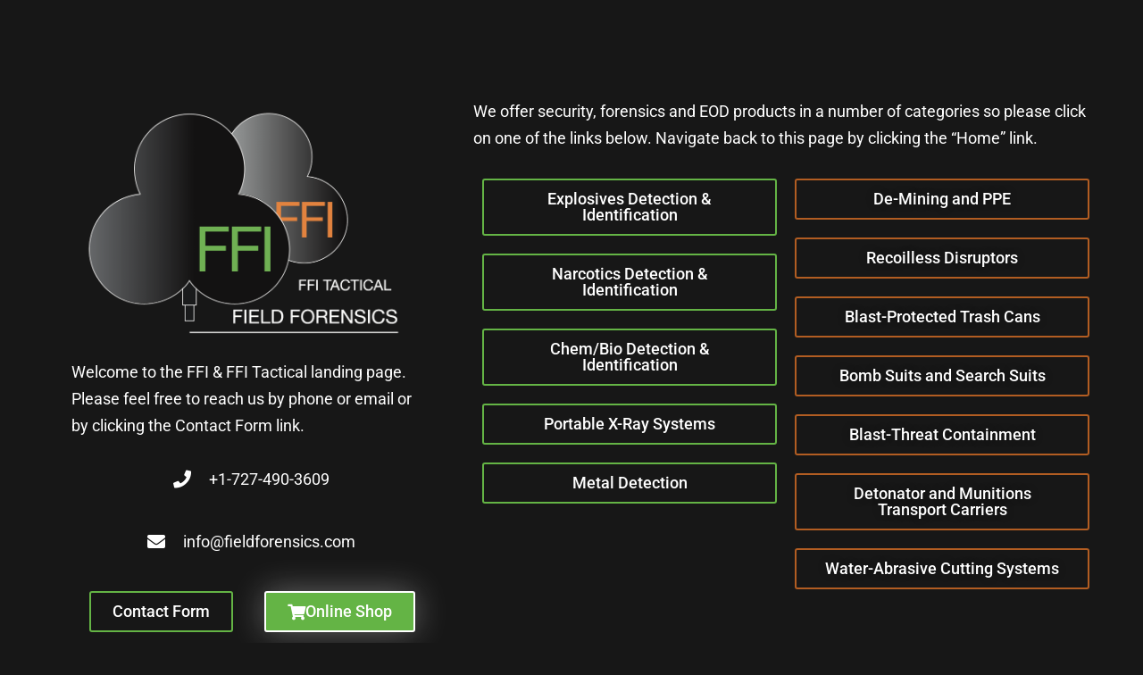

--- FILE ---
content_type: text/css
request_url: https://ffitactical.com/wp-content/themes/ffl-tactical/style.css?ver=6.8.3
body_size: 1240
content:
/*
Theme Name:     FFL Tactical
Description:    
Author:         Skyway Media
Template:       Divi

(optional values you can add: Theme URI, Author URI, Version, License, License URI, Tags, Text Domain)
*/

/* Base styles */

html {
	overflow-x: hidden !important;
}

body {
	font-family: Helvetica Neue, Helvetica, Arial, sans-serif !important;
}

h1, h2, h3, h4, h5, h6 {
	color: #333;
	margin-bottom: 20px;
}

a:hover {
	text-decoration: underline;
}

.ffi-center {
	text-align: center !important;
}

.ffi-white {
	color: #fff !important;
}

.fa {
	color: #333;
	font-size: 26px;
	font-size: 20px !important;
	margin-right: 10px;
}

.ffi-align-vertical {
	display: flex;
	flex-direction: column;
	justify-content: center;
}

/* Headings */

.ffi-lg-headings-dark,
.ffi-lg-headings-white {
	font-size: 50px;
	text-transform: uppercase;
	font-weight: 700;
	margin-bottom: 50px;
}

.ffi-lg-headings-white {
	color: #fff;
}

.ffi-lg-headings-dark {
	color: #333;
}

/* Headings with line divider */

.ffi-lg-headings-dark::after,
.ffi-lg-headings-white::after {
	content: "";
	display: block;
	width: 100px;
	height: 5px;
	position: absolute;
	top: 70px;
	left: 50%;
	transform: translate(-50%);
}

.ffi-lg-headings-dark::after {
	background: #333;
}

.ffi-lg-headings-white::after {
	background: #fff;
}

.content-headers {
	font-size: 35px;
	text-shadow: 2px 2px 2px rgba(0, 0, 0, 0.3);
}

.solutions-headers {
	font-size: 35px;
	position: relative !important;
	bottom: -150px !important;
	color: #fff;
	text-shadow: 2px 2px 2px rgba(0, 0, 0, 0.5);
}

.prim-col-heading {
	color: #BF5700;
}

/* Custom btns */

.ffi-lg-btn {
	background: #fff;
	color: #333;
	border: 5px solid #333;
	padding: 10px 0;
	margin-top: 30px;
	display: block;
	width: 200px;
	margin: 25px auto;
	margin-bottom: 0;
	text-transform: uppercase;
	font-weight: bold;
	transition: 0.4s ease-in-out;
}

.ffi-lg-btn:hover {
	text-decoration: none;
	color: #fff;
	background: #333;
}

/* Background image at top of pages */

.ffi-top-row {
	padding: 160px 0 !important;
}

/* Custom class to remove top padding */

.ffi-no-pad-top {
	padding-top: 0 !important;
}

/* Custom class to remove bottom padding */

.ffi-no-pad-bottom {
	padding-bottom: 0 !important;
}

/* Custom list */

ul.ffi-list {
	list-style: none;
}

ul.ffi-list li::before {
	content: "■";
	 position: relative;
	top: -2px;
	margin-right: 5px;
	color: #333;
}

/* Custom two columns */

.ffi-col-2 {
	width: 49%;
	display: inline-block;
	vertical-align: middle;
	padding: 0 30px;
}

.ffi-col-2:nth-child(1) {
	padding-left: 0 !important;
}

.ffi-col-2:nth-child(2) {
	padding-right: 0 !important;
}

.ffi-col-2 img {
	box-shadow: 0px 2px 10px 10px rgba(0, 0, 0, .3);
}

/* Nav link hover */

.et_header_style_left .et-fixed-header #et-top-navigation nav > ul > li > a:hover {
	color: #fff !important;
	opacity: .8 !important;
}

ul.sub-menu li a,
ul.sub-menu li ul.sub-menu li > a {
	font-size: 12px !important;
}


/* Fixed header background color */

.et-fixed-header {
	background: #BF5700 !important;
}

/* Table */

.ffi-table thead tr th {
	background: #888888;
	text-align: center;
	color: #fff;
}

.ffi-table tr:nth-child(odd) {
	background: #E8E8E8;
}

.ffi-table tr:nth-child(even) {
	background: #fff !important;
}

.ffi-table tr td:nth-child(1) {
	border-right: 1px solid #ddd;
}


.entry-content tr td {
	border-top: 1px solid #ddd !important;
	border-bottom: 1px solid #ddd !important;
}

.ffi-round-img img {
	border-radius: 50% !important;
}

/* Home */

/* Hero image */

#welcome-row {
	min-height: 100vh;
	display: flex;
	align-items: center;
	justify-content: center;
	flex-direction: column;
}

/* Row below hero image */

#ffi-second-row {
	padding-bottom: 140px !important;
}

/* Second row slant effect */

#ffi-second-row::before {
	content: " ";
	display: block;
	background: #333;
	height: 130px;
	width: 110%;
	position: relative;
	left: 0;
	transform: rotate(-3.5deg);
	top: -70px;
}

/* About */

.partner-image {
	max-width: 500px;
	display: block;
	margin: 30px auto;
}

.partner-container {
	width: 50%;
	margin: auto;
}

/* Contact */

input[type="text"],
input[type="email"],
select {
	min-height: 30px;
	padding: 10px;
	width: 100%;
}

input[type="text"],
input[type="email"] {
	margin-bottom: 12px;
}

textarea {
	width: 100% !important;
}

.ffi-clear {
	content: "";
	display: block;
	clear: both;
}

#left {
	width: 47%;
	float: left;
	margin-right: 15px;
}

#right {
	width: 47%;
	float: right;
}

input[type="submit"],
div.wpforms-container-full .wpforms-form button[type="submit"] {
	background: #333;
	color: #fff;
	border: 5px solid #333;
	padding: 10px 0;
	margin-top: 30px;
	display: block;
	width: 120px;
	position: relative;
	left: 0;
	text-transform: uppercase;
	letter-spacing: 5px;
	cursor: pointer;
	transition: 0.4s ease-in-out;
}

div.wpforms-container-full .wpforms-form button[type="submit"]:hover {
	background: #333;
	color: #fff;
	border: 5px solid #333;
}

div.wpforms-container-full .wpforms-form .wpforms-field-label {
	font-weight: normal !important;
	font-size: 14px !important;
}

@media screen and (max-width: 980px) {
	
	.partner-container {
		width: 100%;
	}
	
}

@media screen and (max-width: 880px) {
	
	/* Custom two columns */
	
	.fii-col-2 {
		width: 100%;
	}
	
	.fii-col-2 img {
		display: none;
	}
	
}

@media screen and (max-width: 767px) {
	
	/* Adjust custom headings */
	
	.ffi-lg-headings-dark,
	.ffi-lg-headings-white {
		font-size: 35px;
		letter-spacing: 10px;
	}
	
	/* Adjust custom headings line seperator */
	
	.ffi-lg-headings-dark::after,
	.ffi-lg-headings-white::after{
		top: 50px;
	}
	
}

@media screen and (max-width: 480px) {
	
	/* Adjust custom headings */
	
	.ffi-lg-headings-dark,
	.ffi-lg-headings-white {
		font-size: 35px;
		letter-spacing: 1px;
	}
	
	/* Adjust custom headings line seperator */
	
	.ffi-lg-headings-dark::after,
	.ffi-lg-headings-white::after{
		display: none;
	}
	
}

/* Remove author/date/category/comment count from single posts */
.single .post .post-meta {
	display: none;
}

.gsa-contract-footer {
	display: inline-block;
	margin-bottom: 10px;
}

.gsa-contract-footer img {
	max-width: 300px;
}

--- FILE ---
content_type: text/css
request_url: https://ffitactical.com/wp-content/themes/ffl-tactical/style.css?ver=3.0.92
body_size: 1193
content:
/*
Theme Name:     FFL Tactical
Description:    
Author:         Skyway Media
Template:       Divi

(optional values you can add: Theme URI, Author URI, Version, License, License URI, Tags, Text Domain)
*/

/* Base styles */

html {
	overflow-x: hidden !important;
}

body {
	font-family: Helvetica Neue, Helvetica, Arial, sans-serif !important;
}

h1, h2, h3, h4, h5, h6 {
	color: #333;
	margin-bottom: 20px;
}

a:hover {
	text-decoration: underline;
}

.ffi-center {
	text-align: center !important;
}

.ffi-white {
	color: #fff !important;
}

.fa {
	color: #333;
	font-size: 26px;
	font-size: 20px !important;
	margin-right: 10px;
}

.ffi-align-vertical {
	display: flex;
	flex-direction: column;
	justify-content: center;
}

/* Headings */

.ffi-lg-headings-dark,
.ffi-lg-headings-white {
	font-size: 50px;
	text-transform: uppercase;
	font-weight: 700;
	margin-bottom: 50px;
}

.ffi-lg-headings-white {
	color: #fff;
}

.ffi-lg-headings-dark {
	color: #333;
}

/* Headings with line divider */

.ffi-lg-headings-dark::after,
.ffi-lg-headings-white::after {
	content: "";
	display: block;
	width: 100px;
	height: 5px;
	position: absolute;
	top: 70px;
	left: 50%;
	transform: translate(-50%);
}

.ffi-lg-headings-dark::after {
	background: #333;
}

.ffi-lg-headings-white::after {
	background: #fff;
}

.content-headers {
	font-size: 35px;
	text-shadow: 2px 2px 2px rgba(0, 0, 0, 0.3);
}

.solutions-headers {
	font-size: 35px;
	position: relative !important;
	bottom: -150px !important;
	color: #fff;
	text-shadow: 2px 2px 2px rgba(0, 0, 0, 0.5);
}

.prim-col-heading {
	color: #BF5700;
}

/* Custom btns */

.ffi-lg-btn {
	background: #fff;
	color: #333;
	border: 5px solid #333;
	padding: 10px 0;
	margin-top: 30px;
	display: block;
	width: 200px;
	margin: 25px auto;
	margin-bottom: 0;
	text-transform: uppercase;
	font-weight: bold;
	transition: 0.4s ease-in-out;
}

.ffi-lg-btn:hover {
	text-decoration: none;
	color: #fff;
	background: #333;
}

/* Background image at top of pages */

.ffi-top-row {
	padding: 160px 0 !important;
}

/* Custom class to remove top padding */

.ffi-no-pad-top {
	padding-top: 0 !important;
}

/* Custom class to remove bottom padding */

.ffi-no-pad-bottom {
	padding-bottom: 0 !important;
}

/* Custom list */

ul.ffi-list {
	list-style: none;
}

ul.ffi-list li::before {
	content: "■";
	 position: relative;
	top: -2px;
	margin-right: 5px;
	color: #333;
}

/* Custom two columns */

.ffi-col-2 {
	width: 49%;
	display: inline-block;
	vertical-align: middle;
	padding: 0 30px;
}

.ffi-col-2:nth-child(1) {
	padding-left: 0 !important;
}

.ffi-col-2:nth-child(2) {
	padding-right: 0 !important;
}

.ffi-col-2 img {
	box-shadow: 0px 2px 10px 10px rgba(0, 0, 0, .3);
}

/* Nav link hover */

.et_header_style_left .et-fixed-header #et-top-navigation nav > ul > li > a:hover {
	color: #fff !important;
	opacity: .8 !important;
}

ul.sub-menu li a,
ul.sub-menu li ul.sub-menu li > a {
	font-size: 12px !important;
}


/* Fixed header background color */

.et-fixed-header {
	background: #BF5700 !important;
}

/* Table */

.ffi-table thead tr th {
	background: #888888;
	text-align: center;
	color: #fff;
}

.ffi-table tr:nth-child(odd) {
	background: #E8E8E8;
}

.ffi-table tr:nth-child(even) {
	background: #fff !important;
}

.ffi-table tr td:nth-child(1) {
	border-right: 1px solid #ddd;
}


.entry-content tr td {
	border-top: 1px solid #ddd !important;
	border-bottom: 1px solid #ddd !important;
}

.ffi-round-img img {
	border-radius: 50% !important;
}

/* Home */

/* Hero image */

#welcome-row {
	min-height: 100vh;
	display: flex;
	align-items: center;
	justify-content: center;
	flex-direction: column;
}

/* Row below hero image */

#ffi-second-row {
	padding-bottom: 140px !important;
}

/* Second row slant effect */

#ffi-second-row::before {
	content: " ";
	display: block;
	background: #333;
	height: 130px;
	width: 110%;
	position: relative;
	left: 0;
	transform: rotate(-3.5deg);
	top: -70px;
}

/* About */

.partner-image {
	max-width: 500px;
	display: block;
	margin: 30px auto;
}

.partner-container {
	width: 50%;
	margin: auto;
}

/* Contact */

input[type="text"],
input[type="email"],
select {
	min-height: 30px;
	padding: 10px;
	width: 100%;
}

input[type="text"],
input[type="email"] {
	margin-bottom: 12px;
}

textarea {
	width: 100% !important;
}

.ffi-clear {
	content: "";
	display: block;
	clear: both;
}

#left {
	width: 47%;
	float: left;
	margin-right: 15px;
}

#right {
	width: 47%;
	float: right;
}

input[type="submit"],
div.wpforms-container-full .wpforms-form button[type="submit"] {
	background: #333;
	color: #fff;
	border: 5px solid #333;
	padding: 10px 0;
	margin-top: 30px;
	display: block;
	width: 120px;
	position: relative;
	left: 0;
	text-transform: uppercase;
	letter-spacing: 5px;
	cursor: pointer;
	transition: 0.4s ease-in-out;
}

div.wpforms-container-full .wpforms-form button[type="submit"]:hover {
	background: #333;
	color: #fff;
	border: 5px solid #333;
}

div.wpforms-container-full .wpforms-form .wpforms-field-label {
	font-weight: normal !important;
	font-size: 14px !important;
}

@media screen and (max-width: 980px) {
	
	.partner-container {
		width: 100%;
	}
	
}

@media screen and (max-width: 880px) {
	
	/* Custom two columns */
	
	.fii-col-2 {
		width: 100%;
	}
	
	.fii-col-2 img {
		display: none;
	}
	
}

@media screen and (max-width: 767px) {
	
	/* Adjust custom headings */
	
	.ffi-lg-headings-dark,
	.ffi-lg-headings-white {
		font-size: 35px;
		letter-spacing: 10px;
	}
	
	/* Adjust custom headings line seperator */
	
	.ffi-lg-headings-dark::after,
	.ffi-lg-headings-white::after{
		top: 50px;
	}
	
}

@media screen and (max-width: 480px) {
	
	/* Adjust custom headings */
	
	.ffi-lg-headings-dark,
	.ffi-lg-headings-white {
		font-size: 35px;
		letter-spacing: 1px;
	}
	
	/* Adjust custom headings line seperator */
	
	.ffi-lg-headings-dark::after,
	.ffi-lg-headings-white::after{
		display: none;
	}
	
}

/* Remove author/date/category/comment count from single posts */
.single .post .post-meta {
	display: none;
}

.gsa-contract-footer {
	display: inline-block;
	margin-bottom: 10px;
}

.gsa-contract-footer img {
	max-width: 300px;
}

--- FILE ---
content_type: text/css
request_url: https://ffitactical.com/wp-content/uploads/elementor/css/post-3274.css?ver=1768934490
body_size: 995
content:
.elementor-3274 .elementor-element.elementor-element-1e591e01{margin-top:80px;margin-bottom:80px;padding:0px 40px 0px 40px;}.elementor-3274 .elementor-element.elementor-element-723ace72 > .elementor-element-populated{padding:40px 40px 40px 40px;}.elementor-widget-image .widget-image-caption{color:var( --e-global-color-text );font-family:var( --e-global-typography-text-font-family ), Sans-serif;font-weight:var( --e-global-typography-text-font-weight );}.elementor-3274 .elementor-element.elementor-element-238d24e7 img{width:373px;}.elementor-widget-text-editor{font-family:var( --e-global-typography-text-font-family ), Sans-serif;font-weight:var( --e-global-typography-text-font-weight );color:var( --e-global-color-text );}.elementor-widget-text-editor.elementor-drop-cap-view-stacked .elementor-drop-cap{background-color:var( --e-global-color-primary );}.elementor-widget-text-editor.elementor-drop-cap-view-framed .elementor-drop-cap, .elementor-widget-text-editor.elementor-drop-cap-view-default .elementor-drop-cap{color:var( --e-global-color-primary );border-color:var( --e-global-color-primary );}.elementor-3274 .elementor-element.elementor-element-22c78417{text-align:center;font-family:"Roboto", Sans-serif;font-size:18px;font-weight:400;color:#FFFFFF;}.elementor-widget-icon-list .elementor-icon-list-item:not(:last-child):after{border-color:var( --e-global-color-text );}.elementor-widget-icon-list .elementor-icon-list-icon i{color:var( --e-global-color-primary );}.elementor-widget-icon-list .elementor-icon-list-icon svg{fill:var( --e-global-color-primary );}.elementor-widget-icon-list .elementor-icon-list-item > .elementor-icon-list-text, .elementor-widget-icon-list .elementor-icon-list-item > a{font-family:var( --e-global-typography-text-font-family ), Sans-serif;font-weight:var( --e-global-typography-text-font-weight );}.elementor-widget-icon-list .elementor-icon-list-text{color:var( --e-global-color-secondary );}.elementor-3274 .elementor-element.elementor-element-98a259f > .elementor-widget-container{padding:10px 0px 10px 0px;}.elementor-3274 .elementor-element.elementor-element-98a259f .elementor-icon-list-items:not(.elementor-inline-items) .elementor-icon-list-item:not(:last-child){padding-block-end:calc(0px/2);}.elementor-3274 .elementor-element.elementor-element-98a259f .elementor-icon-list-items:not(.elementor-inline-items) .elementor-icon-list-item:not(:first-child){margin-block-start:calc(0px/2);}.elementor-3274 .elementor-element.elementor-element-98a259f .elementor-icon-list-items.elementor-inline-items .elementor-icon-list-item{margin-inline:calc(0px/2);}.elementor-3274 .elementor-element.elementor-element-98a259f .elementor-icon-list-items.elementor-inline-items{margin-inline:calc(-0px/2);}.elementor-3274 .elementor-element.elementor-element-98a259f .elementor-icon-list-items.elementor-inline-items .elementor-icon-list-item:after{inset-inline-end:calc(-0px/2);}.elementor-3274 .elementor-element.elementor-element-98a259f .elementor-icon-list-icon i{color:#FFFFFF;transition:color 0.3s;}.elementor-3274 .elementor-element.elementor-element-98a259f .elementor-icon-list-icon svg{fill:#FFFFFF;transition:fill 0.3s;}.elementor-3274 .elementor-element.elementor-element-98a259f{--e-icon-list-icon-size:20px;--icon-vertical-offset:0px;}.elementor-3274 .elementor-element.elementor-element-98a259f .elementor-icon-list-icon{padding-inline-end:12px;}.elementor-3274 .elementor-element.elementor-element-98a259f .elementor-icon-list-text{color:#FFFFFF;transition:color 0.3s;}.elementor-3274 .elementor-element.elementor-element-700f76f > .elementor-widget-container{padding:10px 0px 10px 0px;}.elementor-3274 .elementor-element.elementor-element-700f76f .elementor-icon-list-items:not(.elementor-inline-items) .elementor-icon-list-item:not(:last-child){padding-block-end:calc(0px/2);}.elementor-3274 .elementor-element.elementor-element-700f76f .elementor-icon-list-items:not(.elementor-inline-items) .elementor-icon-list-item:not(:first-child){margin-block-start:calc(0px/2);}.elementor-3274 .elementor-element.elementor-element-700f76f .elementor-icon-list-items.elementor-inline-items .elementor-icon-list-item{margin-inline:calc(0px/2);}.elementor-3274 .elementor-element.elementor-element-700f76f .elementor-icon-list-items.elementor-inline-items{margin-inline:calc(-0px/2);}.elementor-3274 .elementor-element.elementor-element-700f76f .elementor-icon-list-items.elementor-inline-items .elementor-icon-list-item:after{inset-inline-end:calc(-0px/2);}.elementor-3274 .elementor-element.elementor-element-700f76f .elementor-icon-list-icon i{color:#FFFFFF;transition:color 0.3s;}.elementor-3274 .elementor-element.elementor-element-700f76f .elementor-icon-list-icon svg{fill:#FFFFFF;transition:fill 0.3s;}.elementor-3274 .elementor-element.elementor-element-700f76f{--e-icon-list-icon-size:20px;--icon-vertical-offset:0px;}.elementor-3274 .elementor-element.elementor-element-700f76f .elementor-icon-list-icon{padding-inline-end:12px;}.elementor-3274 .elementor-element.elementor-element-700f76f .elementor-icon-list-text{color:#FFFFFF;transition:color 0.3s;}.elementor-3274 .elementor-element.elementor-element-9a22146 > .elementor-widget-container{padding:10px 0px 10px 0px;}.elementor-3274 .elementor-element.elementor-element-9a22146 .elementor-icon-list-items:not(.elementor-inline-items) .elementor-icon-list-item:not(:last-child){padding-block-end:calc(0px/2);}.elementor-3274 .elementor-element.elementor-element-9a22146 .elementor-icon-list-items:not(.elementor-inline-items) .elementor-icon-list-item:not(:first-child){margin-block-start:calc(0px/2);}.elementor-3274 .elementor-element.elementor-element-9a22146 .elementor-icon-list-items.elementor-inline-items .elementor-icon-list-item{margin-inline:calc(0px/2);}.elementor-3274 .elementor-element.elementor-element-9a22146 .elementor-icon-list-items.elementor-inline-items{margin-inline:calc(-0px/2);}.elementor-3274 .elementor-element.elementor-element-9a22146 .elementor-icon-list-items.elementor-inline-items .elementor-icon-list-item:after{inset-inline-end:calc(-0px/2);}.elementor-3274 .elementor-element.elementor-element-9a22146 .elementor-icon-list-icon i{color:#FFFFFF;transition:color 0.3s;}.elementor-3274 .elementor-element.elementor-element-9a22146 .elementor-icon-list-icon svg{fill:#FFFFFF;transition:fill 0.3s;}.elementor-3274 .elementor-element.elementor-element-9a22146{--e-icon-list-icon-size:20px;--icon-vertical-offset:0px;}.elementor-3274 .elementor-element.elementor-element-9a22146 .elementor-icon-list-icon{padding-inline-end:12px;}.elementor-3274 .elementor-element.elementor-element-9a22146 .elementor-icon-list-text{color:#FFFFFF;transition:color 0.3s;}.elementor-3274 .elementor-element.elementor-element-9c1c5df > .elementor-widget-container{padding:10px 0px 10px 0px;}.elementor-3274 .elementor-element.elementor-element-9c1c5df .elementor-icon-list-items:not(.elementor-inline-items) .elementor-icon-list-item:not(:last-child){padding-block-end:calc(0px/2);}.elementor-3274 .elementor-element.elementor-element-9c1c5df .elementor-icon-list-items:not(.elementor-inline-items) .elementor-icon-list-item:not(:first-child){margin-block-start:calc(0px/2);}.elementor-3274 .elementor-element.elementor-element-9c1c5df .elementor-icon-list-items.elementor-inline-items .elementor-icon-list-item{margin-inline:calc(0px/2);}.elementor-3274 .elementor-element.elementor-element-9c1c5df .elementor-icon-list-items.elementor-inline-items{margin-inline:calc(-0px/2);}.elementor-3274 .elementor-element.elementor-element-9c1c5df .elementor-icon-list-items.elementor-inline-items .elementor-icon-list-item:after{inset-inline-end:calc(-0px/2);}.elementor-3274 .elementor-element.elementor-element-9c1c5df .elementor-icon-list-icon i{color:#FFFFFF;transition:color 0.3s;}.elementor-3274 .elementor-element.elementor-element-9c1c5df .elementor-icon-list-icon svg{fill:#FFFFFF;transition:fill 0.3s;}.elementor-3274 .elementor-element.elementor-element-9c1c5df{--e-icon-list-icon-size:20px;--icon-vertical-offset:0px;}.elementor-3274 .elementor-element.elementor-element-9c1c5df .elementor-icon-list-icon{padding-inline-end:12px;}.elementor-3274 .elementor-element.elementor-element-9c1c5df .elementor-icon-list-text{color:#FFFFFF;transition:color 0.3s;}.elementor-widget-button .elementor-button{background-color:var( --e-global-color-accent );font-family:var( --e-global-typography-accent-font-family ), Sans-serif;font-weight:var( --e-global-typography-accent-font-weight );}.elementor-3274 .elementor-element.elementor-element-d43d764 .elementor-button{background-color:#61CE7000;font-family:"Roboto", Sans-serif;font-size:18px;font-weight:500;border-style:solid;border-width:2px 2px 2px 2px;border-color:#64B445;}.elementor-3274 .elementor-element.elementor-element-d43d764 > .elementor-widget-container:hover{--e-transform-translateX:0px;--e-transform-translateY:-3px;}.elementor-3274 .elementor-element.elementor-element-d43d764 > .elementor-widget-container{margin:0px 0px 0px 0px;}.elementor-3274 .elementor-element.elementor-element-3251e51 .elementor-button{background-color:#64B445;font-family:"Roboto", Sans-serif;font-size:18px;font-weight:500;box-shadow:0px 0px 36px 0px rgba(225, 225, 225, 0.39);border-style:solid;border-width:2px 2px 2px 2px;border-color:#FFFFFF;}.elementor-3274 .elementor-element.elementor-element-3251e51 .elementor-button:hover, .elementor-3274 .elementor-element.elementor-element-3251e51 .elementor-button:focus{background-color:#529339;}.elementor-3274 .elementor-element.elementor-element-3251e51 > .elementor-widget-container:hover{--e-transform-translateX:0px;--e-transform-translateY:-3px;}.elementor-3274 .elementor-element.elementor-element-3251e51 > .elementor-widget-container{margin:0px 0px 0px 0px;}.elementor-3274 .elementor-element.elementor-element-3251e51 .elementor-button-content-wrapper{flex-direction:row;}.elementor-3274 .elementor-element.elementor-element-3251e51 .elementor-button .elementor-button-content-wrapper{gap:14px;}.elementor-3274 .elementor-element.elementor-element-f9839e3 > .elementor-widget-container{margin:20px 0px 0px 0px;padding:0px 0px 0px 0px;}.elementor-3274 .elementor-element.elementor-element-f9839e3{text-align:center;font-family:"Roboto", Sans-serif;font-size:18px;font-weight:400;color:#FFFFFF;}.elementor-3274 .elementor-element.elementor-element-3e9f70b9{margin-top:0px;margin-bottom:0px;}.elementor-3274 .elementor-element.elementor-element-b2caca8 .elementor-button{background-color:#61CE7000;font-family:"Roboto", Sans-serif;font-size:18px;font-weight:500;border-style:solid;border-width:2px 2px 2px 2px;border-color:#64B445;}.elementor-3274 .elementor-element.elementor-element-b2caca8 > .elementor-widget-container:hover{--e-transform-translateX:0px;--e-transform-translateY:-3px;}.elementor-3274 .elementor-element.elementor-element-1d65a27 .elementor-button{background-color:#61CE7000;font-family:"Roboto", Sans-serif;font-size:18px;font-weight:500;border-style:solid;border-width:2px 2px 2px 2px;border-color:#64B445;}.elementor-3274 .elementor-element.elementor-element-1d65a27 > .elementor-widget-container:hover{--e-transform-translateX:0px;--e-transform-translateY:-3px;}.elementor-3274 .elementor-element.elementor-element-47afcdb .elementor-button{background-color:#61CE7000;font-family:"Roboto", Sans-serif;font-size:18px;font-weight:500;border-style:solid;border-width:2px 2px 2px 2px;border-color:#64B445;}.elementor-3274 .elementor-element.elementor-element-47afcdb > .elementor-widget-container:hover{--e-transform-translateX:0px;--e-transform-translateY:-3px;}.elementor-3274 .elementor-element.elementor-element-5f0382d .elementor-button{background-color:#61CE7000;font-family:"Roboto", Sans-serif;font-size:18px;font-weight:500;border-style:solid;border-width:2px 2px 2px 2px;border-color:#64B445;}.elementor-3274 .elementor-element.elementor-element-5f0382d > .elementor-widget-container:hover{--e-transform-translateX:0px;--e-transform-translateY:-3px;}.elementor-3274 .elementor-element.elementor-element-3a2f5ae .elementor-button{background-color:#61CE7000;font-family:"Roboto", Sans-serif;font-size:18px;font-weight:500;border-style:solid;border-width:2px 2px 2px 2px;border-color:#64B445;}.elementor-3274 .elementor-element.elementor-element-3a2f5ae > .elementor-widget-container:hover{--e-transform-translateX:0px;--e-transform-translateY:-3px;}.elementor-3274 .elementor-element.elementor-element-2b326c0 .elementor-button{background-color:#61CE7000;font-family:"Roboto", Sans-serif;font-size:18px;font-weight:500;text-shadow:0px 0px 10px rgba(0,0,0,0.3);border-style:solid;border-width:2px 2px 2px 2px;border-color:#B25D22;}.elementor-3274 .elementor-element.elementor-element-2b326c0 > .elementor-widget-container:hover{--e-transform-translateX:0px;--e-transform-translateY:-3px;}.elementor-3274 .elementor-element.elementor-element-5860f32 .elementor-button{background-color:#61CE7000;font-family:"Roboto", Sans-serif;font-size:18px;font-weight:500;text-shadow:0px 0px 10px rgba(0,0,0,0.3);border-style:solid;border-width:2px 2px 2px 2px;border-color:#B25D22;}.elementor-3274 .elementor-element.elementor-element-5860f32 > .elementor-widget-container:hover{--e-transform-translateX:0px;--e-transform-translateY:-3px;}.elementor-3274 .elementor-element.elementor-element-494fe15 .elementor-button{background-color:#61CE7000;font-family:"Roboto", Sans-serif;font-size:18px;font-weight:500;text-shadow:0px 0px 10px rgba(0,0,0,0.3);border-style:solid;border-width:2px 2px 2px 2px;border-color:#B25D22;}.elementor-3274 .elementor-element.elementor-element-494fe15 > .elementor-widget-container:hover{--e-transform-translateX:0px;--e-transform-translateY:-3px;}.elementor-3274 .elementor-element.elementor-element-66cb4db .elementor-button{background-color:#61CE7000;font-family:"Roboto", Sans-serif;font-size:18px;font-weight:500;text-shadow:0px 0px 10px rgba(0,0,0,0.3);border-style:solid;border-width:2px 2px 2px 2px;border-color:#B25D22;}.elementor-3274 .elementor-element.elementor-element-66cb4db > .elementor-widget-container:hover{--e-transform-translateX:0px;--e-transform-translateY:-3px;}.elementor-3274 .elementor-element.elementor-element-03bbe14 .elementor-button{background-color:#61CE7000;font-family:"Roboto", Sans-serif;font-size:18px;font-weight:500;text-shadow:0px 0px 10px rgba(0,0,0,0.3);border-style:solid;border-width:2px 2px 2px 2px;border-color:#B25D22;}.elementor-3274 .elementor-element.elementor-element-03bbe14 > .elementor-widget-container:hover{--e-transform-translateX:0px;--e-transform-translateY:-3px;}.elementor-3274 .elementor-element.elementor-element-5f3c981 .elementor-button{background-color:#61CE7000;font-family:"Roboto", Sans-serif;font-size:18px;font-weight:500;text-shadow:0px 0px 10px rgba(0,0,0,0.3);border-style:solid;border-width:2px 2px 2px 2px;border-color:#B25D22;}.elementor-3274 .elementor-element.elementor-element-5f3c981 > .elementor-widget-container:hover{--e-transform-translateX:0px;--e-transform-translateY:-3px;}.elementor-3274 .elementor-element.elementor-element-770c9fb .elementor-button{background-color:#61CE7000;font-family:"Roboto", Sans-serif;font-size:18px;font-weight:500;text-shadow:0px 0px 10px rgba(0,0,0,0.3);border-style:solid;border-width:2px 2px 2px 2px;border-color:#B25D22;}.elementor-3274 .elementor-element.elementor-element-770c9fb > .elementor-widget-container:hover{--e-transform-translateX:0px;--e-transform-translateY:-3px;}body.elementor-page-3274:not(.elementor-motion-effects-element-type-background), body.elementor-page-3274 > .elementor-motion-effects-container > .elementor-motion-effects-layer{background-color:#171717;}@media(max-width:1024px){.elementor-3274 .elementor-element.elementor-element-1e591e01{margin-top:0px;margin-bottom:0px;padding:0px 0px 0px 0px;}.elementor-3274 .elementor-element.elementor-element-98a259f{--e-icon-list-icon-size:20px;}.elementor-3274 .elementor-element.elementor-element-700f76f{--e-icon-list-icon-size:20px;}.elementor-3274 .elementor-element.elementor-element-9a22146{--e-icon-list-icon-size:20px;}.elementor-3274 .elementor-element.elementor-element-9c1c5df{--e-icon-list-icon-size:20px;}.elementor-3274 .elementor-element.elementor-element-e44a33b > .elementor-element-populated{padding:0px 0px 0px 0px;}.elementor-3274 .elementor-element.elementor-element-f9839e3 > .elementor-widget-container{padding:0px 20px 0px 20px;}}@media(max-width:767px){.elementor-3274 .elementor-element.elementor-element-1e591e01{padding:0px 0px 0px 0px;}.elementor-3274 .elementor-element.elementor-element-723ace72 > .elementor-element-populated{padding:40px 40px 40px 40px;}.elementor-3274 .elementor-element.elementor-element-22c78417{font-size:16px;}.elementor-3274 .elementor-element.elementor-element-d43d764 .elementor-button{font-size:16px;}.elementor-3274 .elementor-element.elementor-element-3251e51 .elementor-button{font-size:16px;}.elementor-3274 .elementor-element.elementor-element-f9839e3{font-size:16px;}.elementor-3274 .elementor-element.elementor-element-b2caca8 .elementor-button{font-size:16px;}.elementor-3274 .elementor-element.elementor-element-1d65a27 .elementor-button{font-size:16px;}.elementor-3274 .elementor-element.elementor-element-47afcdb .elementor-button{font-size:16px;}.elementor-3274 .elementor-element.elementor-element-5f0382d .elementor-button{font-size:16px;}.elementor-3274 .elementor-element.elementor-element-3a2f5ae .elementor-button{font-size:16px;}.elementor-3274 .elementor-element.elementor-element-2b326c0 .elementor-button{font-size:16px;}.elementor-3274 .elementor-element.elementor-element-5860f32 .elementor-button{font-size:16px;}.elementor-3274 .elementor-element.elementor-element-494fe15 .elementor-button{font-size:16px;}.elementor-3274 .elementor-element.elementor-element-66cb4db .elementor-button{font-size:16px;}.elementor-3274 .elementor-element.elementor-element-03bbe14 .elementor-button{font-size:16px;}.elementor-3274 .elementor-element.elementor-element-5f3c981 .elementor-button{font-size:13px;}.elementor-3274 .elementor-element.elementor-element-770c9fb .elementor-button{font-size:16px;}}@media(min-width:768px){.elementor-3274 .elementor-element.elementor-element-723ace72{width:40%;}.elementor-3274 .elementor-element.elementor-element-e44a33b{width:60%;}}@media(max-width:1024px) and (min-width:768px){.elementor-3274 .elementor-element.elementor-element-723ace72{width:100%;}.elementor-3274 .elementor-element.elementor-element-e44a33b{width:100%;}}